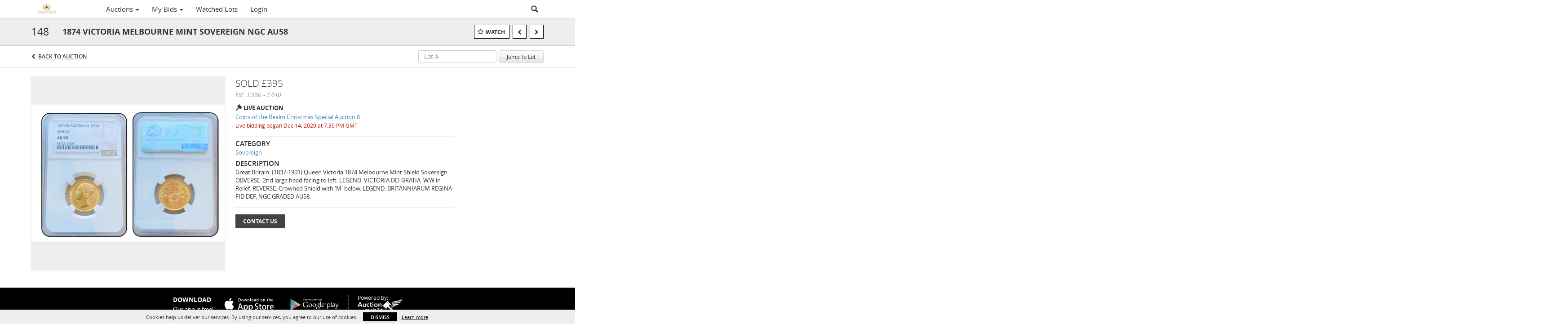

--- FILE ---
content_type: text/plain
request_url: https://www.google-analytics.com/j/collect?v=1&_v=j102&a=796171861&t=pageview&_s=1&dl=https%3A%2F%2Fbidlive.coinsoftherealm-auctions.com%2Flots%2Fview%2F4-1F3IM1%2F1874-victoria-melbourne-mint-sovereign-ngc-au58&ul=en-us%40posix&dt=1874%20VICTORIA%20MELBOURNE%20MINT%20SOVEREIGN%20NGC%20AU58%20%7C%20Coins%20of%20the%20Realm&sr=1280x720&vp=1280x720&_u=IEBAAEABAAAAACAAI~&jid=1975956991&gjid=72602558&cid=751868920.1769389756&tid=UA-143657183-30&_gid=693106897.1769389756&_r=1&_slc=1&z=1619106849
body_size: -457
content:
2,cG-0RVNT5S9HR